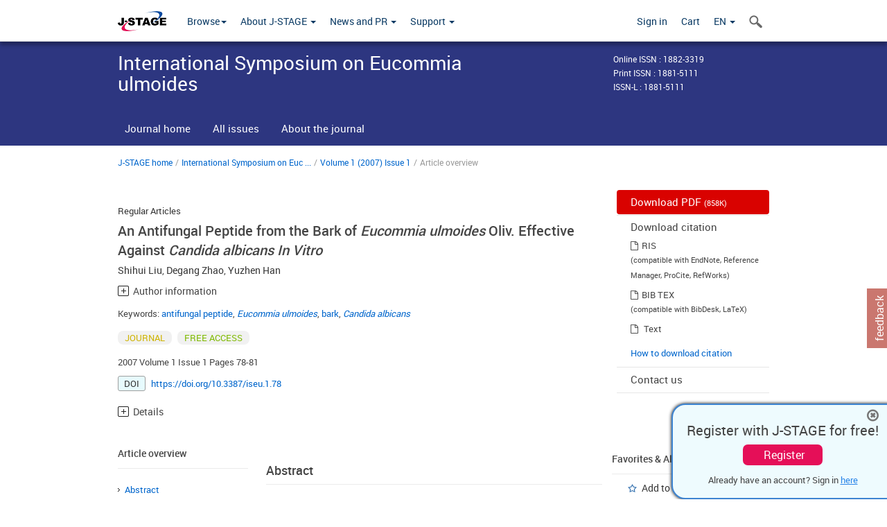

--- FILE ---
content_type: text/html;charset=utf-8
request_url: https://www.jstage.jst.go.jp/article/iseu/1/1/1_1_78/_article/-char/en
body_size: 75573
content:
<!DOCTYPE html>
<html lang="en" xmlns:mml="http://www.w3.org/1998/Math/MathML">
<head>



<!-- 2.3.8 -->
<meta charset="utf-8">
<meta http-equiv="X-UA-Compatible" content="IE=edge">
<meta name="format-detection" content="telephone=no">
<meta name="viewport" content="width=device-width, initial-scale=1.0, maximum-scale=1.0, user-scalable=no">
<meta name="description" content="Access full-text academic articles: J-STAGE is an online platform for Japanese academic journals.">
<meta name="citation_journal_title" content="International Symposium on Eucommia ulmoides" />
<meta name="citation_journal_abbrev" content="International Symposium on Eucommia ulmoides" />
<meta name="citation_publisher" content="Japanese Society of Eucommia" />
<meta name="citation_author" content="Shihui Liu" />
<meta name="citation_author_institution" content="Guizhou Key Laboratory of Agricultural Bioengineering, College of Life Sciences, Guizhou University" />
<meta name="citation_author_institution" content="Key Laboratory of Green Pesticide and Agricultural Biological Engineering, Ministry of Education, Guizhou University" />
<meta name="citation_author" content="Degang Zhao" />
<meta name="citation_author_institution" content="Guizhou Key Laboratory of Agricultural Bioengineering, College of Life Sciences, Guizhou University" />
<meta name="citation_author_institution" content="Key Laboratory of Green Pesticide and Agricultural Biological Engineering, Ministry of Education, Guizhou University" />
<meta name="citation_author" content="Yuzhen Han" />
<meta name="citation_author_institution" content="College of Biological Sciences, China Agricultural University" />
<meta name="citation_title" content="An Antifungal Peptide from the Bark of Eucommia ulmoides Oliv. Effective Against Candida albicans In Vitro" />
<meta name="citation_publication_date" content="2007/07/01" />
<meta name="citation_online_date" content="2007/11/09" />
<meta name="citation_volume" content="1" />
<meta name="citation_issue" content="1" />
<meta name="citation_firstpage" content="78" />
<meta name="citation_lastpage" content="81" />
<meta name="citation_doi" content="10.3387/iseu.1.78" />
<meta name="citation_fulltext_world_readable" content="" />
<meta name="citation_pdf_url" content="https://www.jstage.jst.go.jp/article/iseu/1/1/1_1_78/_pdf" />
<meta name="citation_issn" content="1881-5111" />
<meta name="citation_issn" content="1882-3319" />
<meta name="citation_language" content="en" />
<meta name="citation_keywords" content="antifungal peptide" />
<meta name="citation_keywords" content="Eucommia ulmoides" />
<meta name="citation_keywords" content="bark" />
<meta name="citation_keywords" content="Candida albicans" />
<meta name="citation_reference" content="1) Balls, A. K., Hale, W. S., Harris, T. H. (1942) A crystalline protein obtained from a lipoprotein of wheat flour. Cereal Chem., 19, 279-288." />
<meta name="citation_reference" content="2) Zhang, Y., Lewis, K. (1997) Fabatins: new antimicrobial plant peptides. FEMS. Microbiol. Lett., 149, 59-64." />
<meta name="citation_reference" content="3) Zasloff, M. (2002) Antimicrobial peptides of multicellular organisms. Nature, 415, 389-395." />
<meta name="citation_reference" content="4) Cowan, M. M. (1999) Plant products as antimicrobial agents. Clin. Microbiol. Rev., 12, 564-582." />
<meta name="citation_reference" content="5) Deyama, T., Nishibe, S., Nakazawa, Y. (2001) Constituents and pharmacological effects of Eucommia and Siberian ginseng. Acta Pharmacol. Sin., 22, 1057-1070." />
<meta name="citation_reference" content="6) Liu, X. Z., Hu, Z., Li, Y., Yang, J. B., Li, B. J. (1994) Isolation and characterization of an antifungal protein from the bark of Eucommia ulmoides. Acta Botanica Yunnanica, 16, 385-391." />
<meta name="citation_reference" content="7) Bradford, M. M. (1976) A rapid and sensitive method for the quantitation of microgram quantities of protein utilizing the principle of protein-dye binding. Anal. Biochem., 72, 248-254." />
<meta name="citation_reference" content="8) Laemmli, U. K., Favre, M. (1973) Gel electrophoresis of proteins. J. Mol. Biol., 80, 575-599." />
<meta name="citation_reference" content="9) Ona, M., Dalia, P. (2004) Fungicidal properties of Pinus sylvestris L. for improvement of air quality. Medicina (Kaunas), 40, 787-794." />
<meta name="citation_reference" content="10) Huang, R. H., Xiang, Y., Liu, X. Z., Zhuang, Y., Hu, Z., Wang, D. C. (2002) Two novel antifungal peptides distinct with a five-disulfide motif from the bark of Eucommia ulmoides Oliv. FEBS Letters, 521, 87-90." />
<meta name="citation_reference" content="11) Huang, R. H., Zhang, Y., Wang, D. C. (2003) Primary structural determination of N-terminally blocked peptides from the bark of Eucommia ulmoides Oliv by mass spectrometric analysis. Rapid Commun. Mass Spectrom., 17, 903-908." />
<meta name="citation_reference" content="12) Huang, R. H., Xiang, Y., Tu, G. Z., Zhang, Y., Wang, D. C. (2004) Solution structure of Eucommia antifungal peptide: a novel structural model distinct with a five-disulfide motif. Biochemistry, 43, 6005-6012." />
<meta name="citation_reference" content="13) Kim, D. H., Lee, D. G., Kim, K. L., Lee, Y. H. (2001) Internalization of tenecin 3 by a fungal cellular process is essential for its fungicidal effect on Candida albicans. J. Biochem., 268, 4449-4458." />
<meta name="citation_reference" content="14) Wilkinson, J. M., Cavanagh, H. M. (2005) Antibacterial activity of essential oils from Australian native plants. Phytother. Res., 19, 643-646." />
<meta name="citation_reference" content="15) Bergsson, G., Arnfinnsson, J., Steingr&iacute;msson, &Oacute;., Thormar, H. (2001) In vitro killing of Candida albicans by fatty acids and monoglycerides. Antimicrob. Agents Chemother., 45, 3209-3212." />
<meta name="citation_reference" content="16) Grieco, P., Rossi, C., Gatti, S., Colombo, G., Carlin, A., Novellino, E., Lama, T., Lipton, J. M., Catania, A. (2005) Design and synthesis of melanocortin peptides with candidacidal and anti-TNF-&alpha; properties. J. Med. Chem., 48, 1384-1388." />
<meta name="citation_reference" content="17) Raikhel, N. V., Lee, H. I. (1993) Structure and function of chitin-binding proteins. Plant Mol. Biol., 44, 591-615." />
<meta name="citation_reference" content="18) Broekaert, W. F., Parijs, J. V., Leyns, F., Joos, H., Peumans, W. J. (1989) A chitin-binding lectin from stinging nettle rhizomes with antifungal properties. Science, 245, 1100-1102." />
<meta name="dc.identifier" content="10.3387/iseu.1.78" />
<meta name="journal_code" content="iseu" />
<meta name="journal_title" content="International Symposium on Eucommia ulmoides" />
<meta name="journal_abbrev" content="International Symposium on Eucommia ulmoides" />
<meta name="publisher" content="Japanese Society of Eucommia" />
<meta name="authors" content="Shihui Liu" />
<meta name="authors_institutions" content="Guizhou Key Laboratory of Agricultural Bioengineering, College of Life Sciences, Guizhou University" />
<meta name="authors_institutions" content="Key Laboratory of Green Pesticide and Agricultural Biological Engineering, Ministry of Education, Guizhou University" />
<meta name="authors" content="Degang Zhao" />
<meta name="authors_institutions" content="Guizhou Key Laboratory of Agricultural Bioengineering, College of Life Sciences, Guizhou University" />
<meta name="authors_institutions" content="Key Laboratory of Green Pesticide and Agricultural Biological Engineering, Ministry of Education, Guizhou University" />
<meta name="authors" content="Yuzhen Han" />
<meta name="authors_institutions" content="College of Biological Sciences, China Agricultural University" />
<meta name="title" content="An Antifungal Peptide from the Bark of Eucommia ulmoides Oliv. Effective Against Candida albicans In Vitro" />
<meta name="publication_date" content="2007/07/01" />
<meta name="online_date" content="2007/11/09" />
<meta name="volume" content="1" />
<meta name="issue" content="1" />
<meta name="firstpage" content="78" />
<meta name="lastpage" content="81" />
<meta name="doi" content="10.3387/iseu.1.78" />
<meta name="fulltext_world_readable" content="" />
<meta name="pdf_url" content="https://www.jstage.jst.go.jp/article/iseu/1/1/1_1_78/_pdf" />
<meta name="print_issn" content="1881-5111" />
<meta name="online_issn" content="1882-3319" />
<meta name="issn_l" content="1881-5111" />
<meta name="language" content="en" />
<meta name="keywords" content="antifungal peptide" />
<meta name="keywords" content="Eucommia ulmoides" />
<meta name="keywords" content="bark" />
<meta name="keywords" content="Candida albicans" />
<meta name="abstract" content="Antimicrobial peptides can inhibit the growth of bacteria, fungi, plant pathogens, and even viruses. They have potent pharmaceutical effects. Plant antimicrobial peptides may be the new source of antibiotics. The bark of Eucommia ulmoides Oliv. is used in traditional Chinese medicine. The Eucommia antifungal peptide, termed EAFP, was isolated using a procedure involving 0.5 M NaCl extraction and gel filtration chromatography on a Sephadex G-50 column. SDS-PAGE revealed that the molecular weight of the EAFP was 4.2 kDa, and its partial amino acid sequence is PCNAGLCCSIYGYCGSGNAYCGAGNCR; this was determined by high performance liquid chromatography coupled with mass spectrometry (LC/MS). The EAFP exerted an inhibitory effect against Candida albicans in vitro, and its minimal inhibitory concentration (MIC) was 156 &mu;g/ml. The research results suggest that the EAFP may be used as a novel antibiotic drug of plant origin for the prevention of candidiasis." />
<meta name="references" content="1) Balls, A. K., Hale, W. S., Harris, T. H. (1942) A crystalline protein obtained from a lipoprotein of wheat flour. Cereal Chem., 19, 279-288." />
<meta name="references" content="2) Zhang, Y., Lewis, K. (1997) Fabatins: new antimicrobial plant peptides. FEMS. Microbiol. Lett., 149, 59-64." />
<meta name="references" content="3) Zasloff, M. (2002) Antimicrobial peptides of multicellular organisms. Nature, 415, 389-395." />
<meta name="references" content="4) Cowan, M. M. (1999) Plant products as antimicrobial agents. Clin. Microbiol. Rev., 12, 564-582." />
<meta name="references" content="5) Deyama, T., Nishibe, S., Nakazawa, Y. (2001) Constituents and pharmacological effects of Eucommia and Siberian ginseng. Acta Pharmacol. Sin., 22, 1057-1070." />
<meta name="references" content="6) Liu, X. Z., Hu, Z., Li, Y., Yang, J. B., Li, B. J. (1994) Isolation and characterization of an antifungal protein from the bark of Eucommia ulmoides. Acta Botanica Yunnanica, 16, 385-391." />
<meta name="references" content="7) Bradford, M. M. (1976) A rapid and sensitive method for the quantitation of microgram quantities of protein utilizing the principle of protein-dye binding. Anal. Biochem., 72, 248-254." />
<meta name="references" content="8) Laemmli, U. K., Favre, M. (1973) Gel electrophoresis of proteins. J. Mol. Biol., 80, 575-599." />
<meta name="references" content="9) Ona, M., Dalia, P. (2004) Fungicidal properties of Pinus sylvestris L. for improvement of air quality. Medicina (Kaunas), 40, 787-794." />
<meta name="references" content="10) Huang, R. H., Xiang, Y., Liu, X. Z., Zhuang, Y., Hu, Z., Wang, D. C. (2002) Two novel antifungal peptides distinct with a five-disulfide motif from the bark of Eucommia ulmoides Oliv. FEBS Letters, 521, 87-90." />
<meta name="references" content="11) Huang, R. H., Zhang, Y., Wang, D. C. (2003) Primary structural determination of N-terminally blocked peptides from the bark of Eucommia ulmoides Oliv by mass spectrometric analysis. Rapid Commun. Mass Spectrom., 17, 903-908." />
<meta name="references" content="12) Huang, R. H., Xiang, Y., Tu, G. Z., Zhang, Y., Wang, D. C. (2004) Solution structure of Eucommia antifungal peptide: a novel structural model distinct with a five-disulfide motif. Biochemistry, 43, 6005-6012." />
<meta name="references" content="13) Kim, D. H., Lee, D. G., Kim, K. L., Lee, Y. H. (2001) Internalization of tenecin 3 by a fungal cellular process is essential for its fungicidal effect on Candida albicans. J. Biochem., 268, 4449-4458." />
<meta name="references" content="14) Wilkinson, J. M., Cavanagh, H. M. (2005) Antibacterial activity of essential oils from Australian native plants. Phytother. Res., 19, 643-646." />
<meta name="references" content="15) Bergsson, G., Arnfinnsson, J., Steingr&iacute;msson, &Oacute;., Thormar, H. (2001) In vitro killing of Candida albicans by fatty acids and monoglycerides. Antimicrob. Agents Chemother., 45, 3209-3212." />
<meta name="references" content="16) Grieco, P., Rossi, C., Gatti, S., Colombo, G., Carlin, A., Novellino, E., Lama, T., Lipton, J. M., Catania, A. (2005) Design and synthesis of melanocortin peptides with candidacidal and anti-TNF-&alpha; properties. J. Med. Chem., 48, 1384-1388." />
<meta name="references" content="17) Raikhel, N. V., Lee, H. I. (1993) Structure and function of chitin-binding proteins. Plant Mol. Biol., 44, 591-615." />
<meta name="references" content="18) Broekaert, W. F., Parijs, J. V., Leyns, F., Joos, H., Peumans, W. J. (1989) A chitin-binding lectin from stinging nettle rhizomes with antifungal properties. Science, 245, 1100-1102." />
<meta name="access_control" content="FREE ACCESS" />
<meta name="copyright" content="2007 Japanese Society of Eucommia" />
<meta name="twitter:card" content="summary" />
<meta name="twitter:site" content="@jstage_ej" />
<meta name="og:url" content="https://www.jstage.jst.go.jp/article/iseu/1/1/1_1_78/_article/-char/en" />
<meta name="og:title" content="An Antifungal Peptide from the Bark of Eucommia ulmoides Oliv. Effective Against Candida albicans In Vitro" />
<meta name="og:description" content="Antimicrobial peptides can inhibit the growth of bacteria, fungi, plant pathogens, and even viruses. They have potent pharmaceutical effects. Plant an &hellip;" />
<meta name="og:site_name" content="J-STAGE" />
<meta name="og:image" content="https://www.jstage.jst.go.jp/html/images/common/SNS/J-STAGE_logo_sns.png" />

<link rel="icon" href="/favicon.ico" type="image/x-icon" />
<title>An Antifungal Peptide from the Bark of <i>Eucommia ulmoides</i> Oliv. Effective Against <i>Candida albicans In Vitro</i></title>
<link rel="stylesheet" href="/web/css/bootstrap3-wysiwyg5-color.css" />
<link rel="stylesheet" href="/web/css/bootstrap3-wysiwyg5.css" />
<link rel="stylesheet" href="/web/css/ranking.css?rn=2.3.8" />

<link rel="stylesheet" href="/web/css/bootstrap.min.css" />

<link rel="stylesheet" href="/web/css/style.css?rn=2.3.8"/>
<link rel="stylesheet" href="/web/css/common-elements-style.css?rn=2.3.8" />
<link rel="stylesheet" href="/web/css/jquery.treefilter.css" />
<link rel="stylesheet" href="/web/css/jplayer.blue.monday.css" />
<link rel="stylesheet" href="/web/css/main.css?rn=2.3.8" />

<link rel="stylesheet" media="print" href="/web/css/print.css" />

<!--[if lt IE 9]>

<script src="/web/js/html5shiv.min.js"></script>
<script src="/web/js/respond.min.js"></script>
<![endif]-->
<style type="text/css">
<!--
b {
	font-weight: bold;
}
i {
	font-style: italic;
}
// -->
</style>
</head>
	<body class="body-offcanvas addition-pages">

	


<!-- HEADER :: START -->
<span class="noprint">
<header class="clearfix">
	<!-- NAVIGATION :: START -->
	<nav class="navbar navbar-default navbar-fixed-top ep-nav-shadow " >

						
		<div class="container">
			<button type="button" class="navbar-toggle offcanvas-toggle" data-toggle="offcanvas" data-target="#js-bootstrap-offcanvas" style="float:left;"> <span class="sr-only">Toggle navigation</span> <span class="icon-bar">&nbsp;</span> <span class="icon-bar">&nbsp;</span> <span class="icon-bar">&nbsp;</span> </button>
			<!-- RIGHT NAV SEARCH :: BEGIN -->
			<div class="search-nav-block dropdown">
				<a href="javascript:;" class=""  data-toggle="collapse" data-target="#Search_nav"><i class="search-nav-icon"></i></a>
			</div>
			<!-- RIGHT NAV SEARCH :: END -->
			<!-- LOGO :: START -->
			<a class="navbar-brand ms-logowrap hm-logo-padding" href="https://www.jstage.jst.go.jp/browse/-char/en">
				<img src="/web/images/J-STAGE_logo_A3.png" alt=""  style="margin-top:6px;" />
			</a>
			<!-- LOGO :: END -->
			<!-- HAMBURGER LEFT TO RIGHT SLIDE :: START -->
			<div class="offcanvas-left-wrap register-offcanvas-left-wrap">
								<div class="navbar-offcanvas navbar-offcanvas-touch navbar-offcanvas-fade" role="navigation" id="js-bootstrap-offcanvas">
					<div class="offcanvas-left-wrap">
						<div class="navbar-header">
							<a class="navbar-brand jst-homelink" href="https://www.jstage.jst.go.jp/browse/-char/en">J-STAGE home</a>
							<button type="button" class="navbar-toggle offcanvas-toggle pull-right" data-toggle="offcanvas" data-target="#js-bootstrap-offcanvas" style="float:left;"> <img src="/web/images/edit-profile/icon-close-menu.png" alt=""></button>
						</div>
						<div class="offcanvas-nav-wrap">
							<ul class="nav navbar-nav">
																<li class="dropdown reponsive-menu"> <a href="#" class="dropdown-toggle" data-toggle="dropdown">Browse<b class="caret"></b></a>
									<ul class="dropdown-menu ep-dropdown-menu">
										<li style="background:none !important;"><span class="topnav-dropdown-icon"><img src="/web/images/top-nav-dropdown-arrow.png" width="18" height="10" alt=""/></span></li>
										<li><a href="/journal/list/-char/en">All titles</a></li>
										<li><a href="/journal/fields/-char/en">All subject areas</a></li>
										<li><a href="/journal/publisher/-char/en">All publishers</a></li>
										<li><a href="/search/global/_search/-char/en">Search articles</a></li>
										<li><a href="https://jstagedata.jst.go.jp/" target="_blank" rel="noopener noreferrer">Search J-STAGE Data <img src="/web/images/information-tab2/bg-arrow-white.png" width="13" height="10" alt=""></a></li>
									</ul>
								</li>
																<li class="dropdown reponsive-menu"><a href="#" class="dropdown-toggle" data-toggle="dropdown">About J-STAGE <b class="caret"></b></a>
									<ul class="dropdown-menu ep-dropdown-menu">
										<li style="background:none !important;"><span class="topnav-dropdown-icon"><img src="/web/images/top-nav-dropdown-arrow.png" width="18" height="10" alt=""/></span></li>
										<li><a href="https://www.jstage.jst.go.jp/static/pages/JstageOverview/-char/en">Overview</a></li>
										<li><a href="https://www.jstage.jst.go.jp/static/pages/JstageServices/TAB1/-char/en">Services and features</a></li>
										<li><a href="https://www.jstage.jst.go.jp/static/pages/PublicDataAboutJstage/-char/en">Public data</a></li>
										<li><a href="https://www.jstage.jst.go.jp/static/pages/TermsAndPolicies/ForIndividuals/-char/en">Terms and Policy</a></li>
									</ul>
								</li>

																<li class="dropdown reponsive-menu"><a href="#" class="dropdown-toggle" data-toggle="dropdown">News and PR  <b class="caret"></b></a>
									<ul class="dropdown-menu ep-dropdown-menu">
										<li style="background:none !important;"><span class="topnav-dropdown-icon"><img src="/web/images/top-nav-dropdown-arrow.png" width="18" height="10" alt=""/></span></li>
										<li><a href="https://www.jstage.jst.go.jp/static/pages/News/TAB1/Current/Page1/-char/en">News</a></li>
										<li><a href="https://www.jstage.jst.go.jp/static/pages/News/TAB2/Page1/-char/en">Maintenance information</a></li>
										<li><a href="https://www.jstage.jst.go.jp/static/pages/News/TAB6/Page1/-char/en">Special contents </a></li>
										<li><a href="https://www.jstage.jst.go.jp/static/pages/News/TAB7/Page1/-char/en">Media resources </a></li>
									</ul>
								</li>
																<li class="dropdown reponsive-menu"><a href="#" class="dropdown-toggle" data-toggle="dropdown">Support  <b class="caret"></b></a>
									<ul class="dropdown-menu ep-dropdown-menu">
										<li style="background:none !important;"><span class="topnav-dropdown-icon"><img src="/web/images/top-nav-dropdown-arrow.png" width="18" height="10" alt=""/></span></li>
										<li><a href="https://www.jstage.jst.go.jp/static/pages/ForReaders/-char/en">User manuals</a></li>
										<li><a href="https://www.jstage.jst.go.jp/static/pages/RecommendedEnvironment/-char/en">Browser compatibility</a></li>
 <li><a href="https://www.jstage.jst.go.jp/static/pages/FAQs/TAB3/-char/en">FAQ</a></li> 										<li><a href="https://www.jstage.jst.go.jp/static/pages/Contact/-char/en">Contact </a></li>
										<li><a href="https://www.jstage.jst.go.jp/static/pages/Sitemap/-char/en">Sitemap </a></li>
									</ul>
								</li>
																													<li class="reponsive-menu">
												<a href="/mylogin/-char/en?sourceurl=https%3A%2F%2Fwww.jstage.jst.go.jp%2Farticle%2Fiseu%2F1%2F1%2F1_1_78%2F_article%2F-char%2Fen">Sign in</a>
										</li>
																		<li class="reponsive-menu">
											<li class="reponsive-menu"><a href="/cart/list/-char/en?backurl=https%3A%2F%2Fwww.jstage.jst.go.jp%2Farticle%2Fiseu%2F1%2F1%2F1_1_78%2F_article%2F-char%2Fen" class="" >Cart <img src="/web/images/edit-profile/icon-cart.png" alt=""></a>
									</li>
								<li class="dropdown reponsive-menu">
																		<a href="#" class="dropdown-toggle" data-toggle="dropdown"> EN  <img src="/web/images/edit-profile/icon-lang.png" alt=""> <b class="caret"></b></a>
									<ul class="dropdown-menu ep-dropdown-menu">
									<li style="background:none !important;"><span class="topnav-dropdown-icon"><img src="/web/images/top-nav-dropdown-arrow.png" width="18" height="10" alt=""/></span></li>
										<li><a href="javascript:;" onclick="doChangeLang('en')">English</a></li>
										<li><a href="javascript:;" onclick="doChangeLang('ja')">日本語</a></li>
									</ul>
								</li>
							</ul>
						</div>
						<div class="clearfix"></div>
					</div>
				</div>
								<ul class="nav navbar-nav offcanvas-left-display-none">
										<li class="dropdown"> <a href="#" class="dropdown-toggle" data-toggle="dropdown">Browse<b class="caret"></b></a>
						<ul class="dropdown-menu ep-dropdown-menu">
							<li style="background:none !important;"><span class="topnav-dropdown-icon"><img src="/web/images/top-nav-dropdown-arrow.png" width="18" height="10" alt=""/></span></li>
							<li><a href="/journal/list/-char/en">All titles</a></li>
							<li><a href="/journal/fields/-char/en">All subject areas</a></li>
							<li><a href="/journal/publisher/-char/en">All publishers</a></li>
							<li><a href="/search/global/_search/-char/en">Search articles</a></li>
							<li><a href="https://jstagedata.jst.go.jp/" target="_blank" rel="noopener noreferrer">Search J-STAGE Data <img src="/web/images/information-tab2/bg-arrow.png" width="13" height="10" alt=""></a></li>
						</ul>
					</li>
										<li class="dropdown"><a href="#" class="dropdown-toggle" data-toggle="dropdown">About J-STAGE <b class="caret"></b></a>
						<ul class="dropdown-menu ep-dropdown-menu">
							<li style="background:none !important;"><span class="topnav-dropdown-icon"><img src="/web/images/top-nav-dropdown-arrow.png" width="18" height="10" alt=""/></span></li>
							<li><a href="https://www.jstage.jst.go.jp/static/pages/JstageOverview/-char/en">Overview</a></li>
							<li><a href="https://www.jstage.jst.go.jp/static/pages/JstageServices/TAB1/-char/en">Services and features</a></li>
							<li><a href="https://www.jstage.jst.go.jp/static/pages/PublicDataAboutJstage/-char/en">Public data</a></li>
							<li><a href="https://www.jstage.jst.go.jp/static/pages/TermsAndPolicies/ForIndividuals/-char/en">Terms and Policy</a></li>
						</ul>
					</li>
										<li class="dropdown"><a href="#" class="dropdown-toggle" data-toggle="dropdown">News and PR  <b class="caret"></b></a>
						<ul class="dropdown-menu ep-dropdown-menu">
							<li style="background:none !important;"><span class="topnav-dropdown-icon"><img src="/web/images/top-nav-dropdown-arrow.png" width="18" height="10" alt=""/></span></li>
							<li><a href="https://www.jstage.jst.go.jp/static/pages/News/TAB1/Current/Page1/-char/en">News</a></li>
							<li><a href="https://www.jstage.jst.go.jp/static/pages/News/TAB2/Page1/-char/en">Maintenance information</a></li>
							<li><a href="https://www.jstage.jst.go.jp/static/pages/News/TAB6/Page1/-char/en">Special contents </a></li>
							<li><a href="https://www.jstage.jst.go.jp/static/pages/News/TAB7/Page1/-char/en">Media resources </a></li>
						</ul>
					</li>
										<li class="dropdown"><a href="#" class="dropdown-toggle" data-toggle="dropdown">Support  <b class="caret"></b></a>
						<ul class="dropdown-menu ep-dropdown-menu">
							<li style="background:none !important;"><span class="topnav-dropdown-icon"><img src="/web/images/top-nav-dropdown-arrow.png" width="18" height="10" alt=""/></span></li>
							<li><a href="https://www.jstage.jst.go.jp/static/pages/ForReaders/-char/en">User manuals</a></li>
							<li><a href="https://www.jstage.jst.go.jp/static/pages/RecommendedEnvironment/-char/en">Browser compatibility</a></li>
 <li><a href="https://www.jstage.jst.go.jp/static/pages/FAQs/TAB3/-char/en">FAQ</a></li> 							<li><a href="https://www.jstage.jst.go.jp/static/pages/Contact/-char/en">Contact </a></li>
							<li><a href="https://www.jstage.jst.go.jp/static/pages/Sitemap/-char/en">Sitemap </a></li>
						</ul>
					</li>
				</ul>
			</div>
			<!-- HAMBURGER LEFT TO RIGHT SLIDE :: END -->
			<div class="offcanvas-right-wrap register-offcanvas-right-wrap">
				<ul class="nav navbar-nav">
												<li class="">
								<a href="/mylogin/-char/en?sourceurl=https%3A%2F%2Fwww.jstage.jst.go.jp%2Farticle%2Fiseu%2F1%2F1%2F1_1_78%2F_article%2F-char%2Fen" class="" >Sign in  </a>
						</li>
										<li class="">
							<li class=""><a href="/cart/list/-char/en?backurl=https%3A%2F%2Fwww.jstage.jst.go.jp%2Farticle%2Fiseu%2F1%2F1%2F1_1_78%2F_article%2F-char%2Fen" class="" >Cart </a>
					</li>
				<li class="dropdown">
					<a href="#" class="dropdown-toggle" data-toggle="dropdown">
 EN 					<b class="caret"></b>
					</a>
					<ul class="dropdown-menu ep-dropdown-menu" style="min-width: 80px;">
						<li style="background:none !important;"><span class="topnav-dropdown-icon"><img src="/web/images/top-nav-dropdown-arrow.png" width="18" height="10" alt=""></span></li>
						<li><a href="javascript:;" onclick="doChangeLang('en')">English</a></li>
						<li><a href="javascript:;" onclick="doChangeLang('ja')">日本語</a></li>
					</ul>
				</li>
				</ul>
			</div>
			<!-- RIGHT NAV SEARCH DROPDOWN :: BEGIN -->
			<ul class="dropdown-menu collapse ep-dropdown-menu search-dropdown-menu" id="Search_nav" style="max-width: 300px;">
				<li style="background:none !important;"><span class="topnav-dropdown-icon"></span></li>
				<li>
					<div class="col-md-24 edit-profile-form-control">
						<form action="/result/journal/-char/en" method="get">
						<div class="input-group">
							<input name="globalSearchKey" type="text" class="form-control search-nav-input" placeholder="Search within all titles on J-STAGE">
							<span class="input-group-btn search-btn">
							<button class="btn btn-default" type="submit"><i class="search-nav-icon"></i></button>
							</span>
						</div><!-- /input-group -->
						<a href="https://www.jstage.jst.go.jp/search/global/_search/-char/en" class="advanced-search-link">Advanced search </a>
						</form>
					</div>
				</li>
			</ul>
			<!-- RIGHT NAV SEARCH DROPDOWN :: END -->

			<div class="clearfix"></div>
		</div>
	</nav>
	<!-- NAVIGATION :: END -->
</header>
</span>
<!-- HEADER :: END -->






<!-- JOURNAL INTRODUCTION :: START -->
<div id="page-content">
	<div id="journal-header-compact" class="secondlevel-tabnavigation-detail colorscheme09-normal">
		<div class="container">
			<div class="flt-left" style="width:100%; position:relative;">
				<div class="journal-name">International Symposium on Eucommia ulmoides</div>

										<div id="journal-right-infosection" class="col-sm-6" style="padding-top:15px;">
						<div class="fs-12">
								Online ISSN : 1882-3319<br>
								Print ISSN : 1881-5111<br>
								ISSN-L : 1881-5111
						</div>
					</div>
				<div class="journal-tags-clearfix"></div>
			</div>
			<div class="clearfix"></div>
		</div>
	</div>
</div>
<!-- JOURNAL INTRODUCTION :: END -->

<!-- SECOND LEVEL TAB NAVIGATION :: START -->
<div class="colorscheme09-normal">
	<div class="container">
		<div id="second-level-nav-tabs">
			<ul class="nav nav-tabs">
				<li ><a href="https://www.jstage.jst.go.jp/browse/iseu/-char/en">Journal home</a></li>
				<li ><a href="https://www.jstage.jst.go.jp/browse/iseu/list/-char/en">All issues</a></li>
				<li ><a href="https://www.jstage.jst.go.jp/browse/iseu/_pubinfo/-char/en">About the journal</a></li>
			</ul>
		</div>
	</div>
</div>
<!-- SECOND LEVEL TAB NAVIGATION :: END --><div class="container">
	<div class="row">
		<div class="col-md-24">
					
	<!-- BREDCRUMBS :: START -->
		<ul class="global-breadcrumbs">
			<li><a href="https://www.jstage.jst.go.jp/browse/-char/en">J-STAGE home</a></li>
			<li>/</li>
			<li><a href="https://www.jstage.jst.go.jp/browse/iseu/-char/en" class="customTooltip" title="International Symposium on Eucommia ulmoides">International Symposium on Euc ...</a></li>
			<li> / </li>
			<li><a href='https://www.jstage.jst.go.jp/browse/iseu/1/1/_contents/-char/en'>Volume 1 (2007) Issue 1</a></li><li> / </li><li>Article overview</li>
		</ul>
<div class="clearfix"></div>	<!-- BREDCRUMBS :: END -->		</div>
	</div>
	<div class="row">
		<!-- LEFT SECTION :: START -->
		<div class="col-md-18">
			<!-- #163を追加-->
			<div class="top-margin-2x bottom-margin-2x"></div>
			<div class="global-article-subtitle">Regular Articles</div>
			<div class="global-article-title">An Antifungal Peptide from the Bark of <i>Eucommia ulmoides</i> Oliv. Effective Against <i>Candida albicans In Vitro</i></div>
			<div class="global-article-inner-title"></div>
			<div class="global-authors-name-tags">         	<!--
				
						
						
					--><a name = "authorNmlist" id="authorNmList"></a><!--



									--><a href="https://www.jstage.jst.go.jp/search/global/_search/-char/en?item=8&word=Shihui+Liu" class="customTooltip" title="Shihui Liu, Guizhou Key Laboratory of Agricultural Bioengineering, College of Life Sciences, Guizhou University</br> Key Laboratory of Green Pesticide and Agricultural Biological Engineering, Ministry of Education, Guizhou University"><span>Shihui Liu</span></a><!--


		-->,&nbsp;<!--
									--><a href="https://www.jstage.jst.go.jp/search/global/_search/-char/en?item=8&word=Degang+Zhao" class="customTooltip" title="Degang Zhao, Guizhou Key Laboratory of Agricultural Bioengineering, College of Life Sciences, Guizhou University</br> Key Laboratory of Green Pesticide and Agricultural Biological Engineering, Ministry of Education, Guizhou University"><span>Degang Zhao</span></a><!--


		-->,&nbsp;<!--
									--><a href="https://www.jstage.jst.go.jp/search/global/_search/-char/en?item=8&word=Yuzhen+Han" class="customTooltip" title="Yuzhen Han, College of Biological Sciences, China Agricultural University"><span>Yuzhen Han</span></a><!--
	-->



			<div class="accordion_container">
				<div class="accordion_head plus-icn"name="authInfo" id="authInfo">Author information</div>
				<div class="accordion_body new_accordion_body_style" style="display: none;">
					<ul class="accodion_body_ul">
						<li>
							<span style="font-size:1.1em">Shihui Liu</span>
														<p class="accordion_affilinfo">
									Guizhou Key Laboratory of Agricultural Bioengineering, College of Life Sciences, Guizhou University</br> Key Laboratory of Green Pesticide and Agricultural Biological Engineering, Ministry of Education, Guizhou University
							</p>
						</li>


						<li>
							<span style="font-size:1.1em">Degang Zhao</span>
														<p class="accordion_affilinfo">
									Guizhou Key Laboratory of Agricultural Bioengineering, College of Life Sciences, Guizhou University</br> Key Laboratory of Green Pesticide and Agricultural Biological Engineering, Ministry of Education, Guizhou University
							</p>
						</li>


						<li>
							<span style="font-size:1.1em">Yuzhen Han</span>
														<p class="accordion_affilinfo">
									College of Biological Sciences, China Agricultural University
							</p>
						</li>
											</ul>
				</div>
			</div>
			<div class="corr-auth-sapopup-wrap" id="saPopup" style="display:none">
				<div class="corr-auth-sapopup-overlay" id="saWindow"></div>
				<div class="corr-auth-sapopup-inner">
					<div class="corr-auth-sapopup-cont">
						<div class="sapopup-title"><h4>Corresponding author</h4></div>

							<div class="subject-list subject-sapopup-list" >
								<div class="corr-auth-subject-li">
									<div class="corr-auth-subject-item" id="corrAuthMailContainer" style="display:none">
										<span class="fa fa-envelope outlook-share-icn"></span>
										<a id="corrAuthMail" class="bluelink-style"></a>
									</div>
								</div>
							</div>

							<div class="subject-list subject-sapopup-list" >
								<div class="corr-auth-subject-li">
									<div class="corr-auth-subject-item" id="corrAuthOrcidContainer" style="display:none">
										<img src="/web/images/id-logo.jpg" class="id-logo" alt="ORCID" />
										<a target="_blank" rel="noopener noreferrer" id="corrAuthOrcid" class="bluelink-style"></a>
									</div>
								</div>
							</div>
						</div>
					</div>
				</div>
</div>
			<div class="global-para">	Keywords:

		<a href="/search/global/_search/-char/en?item=5&word=antifungal+peptide" class="bluelink-style">antifungal peptide</a>,

		<a href="/search/global/_search/-char/en?item=5&word=Eucommia+ulmoides" class="bluelink-style"><i>Eucommia ulmoides</i></a>,

		<a href="/search/global/_search/-char/en?item=5&word=bark" class="bluelink-style">bark</a>,

		<a href="/search/global/_search/-char/en?item=5&word=Candida+albicans" class="bluelink-style"><i>Candida albicans</i></a>
</div>
			<div class="global-tags"><span class="tags-wrap original-tag-style" title="JOURNAL">JOURNAL</span>
		<span class="tags-wrap freeaccess-tag-style" title="FREE ACCESS">FREE ACCESS</span>



</div>
			<p class="global-para">	2007
 Volume 1
		Issue 1
		Pages 78-81
</p>

				<div class="articleoverview-doi-wrap" id="fig-doi">	<span class="doi-icn">DOI</span>
	<a href="https://doi.org/10.3387/iseu.1.78" class="bluelink-style" style="word-break:break-all">https://doi.org/10.3387/iseu.1.78</a>
</div>
				<div class="articleoverview-doi-wrap"></div>
			<div class="top-margin-2x bottom-margin-2x"></div>
<div class="accordion_container">
	<div class="accordion_head plus-icn">Details</div>
	<div class="accordion_body new_accordion_body_style" style="display: none;">
		<ul class="accodion_body_ul accodion_detail">
			<li>
				<span class="accodion_lic">Published: July 01, 2007</span>
				<span class="accodion_lic">Received: December 31, 2005</span>
				<span class="accodion_lic">Available on J-STAGE: November 09, 2007</span>
				<span class="accodion_lic">Accepted: August 07, 2006</span>
				<span class="accodion_lic">
						Advance online publication: -
				</span>
				<span class="accodion_lic">Revised: -</span>
			</li>
		</ul>
	</div>
</div>
		</div>
		<!-- LEFT SECTION :: END -->
		<!-- RIGHT SECTION :: START -->
		<div class="col-md-6 print-non-disp">







<div id="third-level-navigation">
				<a href="https://www.jstage.jst.go.jp/article/iseu/1/1/1_1_78/_pdf/-char/en" class="thirdlevel-pdf-btn">
					Download PDF  <span class="download-file-size">(858K)</span>
				</a>
			<span class="third-level-nav-divider"></span>
	<div class="third-level-sublinks">
		<span class="heading">Download citation</span>
			<span class="fa fa-file-o"></span><a href="https://www.jstage.jst.go.jp/AF06S010ShoshJkuDld?sryCd=iseu&noVol=1&noIssue=1&kijiCd=1_1_78&kijiLangKrke=en&kijiToolIdHkwtsh=AT0072&request_locale=EN">RIS</a>
			<p class="notice_mess">(compatible with EndNote, Reference Manager, ProCite, RefWorks)</p>
			<div class="clearfix"> </div>
			<span class="fa fa-file-o"></span><a href="https://www.jstage.jst.go.jp/AF06S010ShoshJkuDld?sryCd=iseu&noVol=1&noIssue=1&kijiCd=1_1_78&kijiLangKrke=en&kijiToolIdHkwtsh=AT0073&request_locale=EN">BIB TEX</a>
			<p class="notice_mess">(compatible with BibDesk, LaTeX)</p>
			<div class="clearfix"> </div>
		<span class="fa fa-file-o"></span> <a href="javascript:void(0);" onclick="downloadText('https://www.jstage.jst.go.jp/article/iseu/1/1/1_1_78/_article/-char/en'.replace('&amp;amp;','&'))">Text</a>
	<div class="clearfix"> </div>

		<a href="https://www.jstage.jst.go.jp/static/pages/HowToDownload/-char/en" class="download-help-link bluelink-style">How to download citation</a>
	</div>

	<a href="https://www.jstage.jst.go.jp/browse/iseu/_pubinfo/-char/en#information" class="thirdlevel-links">Contact us</a>
	<span class="third-level-nav-divider"></span>
</div>
		</div>
		<!-- RIGHT SECTION :: END -->
		<div class="clearfix"></div>
	</div>
</div>
<!-- ARTICLE OVERVIEW  INTRODUCTION :: END -->

<!-- ARTICLE OVERVIEW :: START -->
<div class="clearfix container">
	<!-- LEFT STICKY SIDEBAR :: START -->
	<div id="sticky-sidebar" class="print-non-disp">
		<div class="section-title-14">Article overview</div>
		<!-- ARTICLE OVERVIEW LINKS :: START -->
		<nav id="article-overiew-section-links">
<nav id="article-overiew-section-links">
	<ul id="article-overiew-section-list">
			<li> <a href="#article-overiew-abstract-wrap" onClick="menueAnime('Abstract')" title="Abstract" class="customTooltip">Abstract</a></li>
			<li><a href="#article-overiew-references-wrap" onClick="menueAnime('References')" title="References" class="customTooltip">References (18)</a></li>
		<li id="author-info-navi"><a href="#author-information-wrap" onClick="menueAnime('information')" title="Content from these authors" class="customTooltip ">Content from these authors</a></li>
				<li><a href="#citedby-wrap" onClick="menueAnime('Cited')" title="Cited by" class="customTooltip ">Cited by (1)</a></li>
	</ul>
</nav>
		</nav>
		<!-- ARTICLE OVERVIEW LINKS :: END -->
		<!-- SHARING ICONS :: SMALL SET :: START -->
		<div id="sticky-sidebar-shareicons">
<div class="section-title-noborder-14">Share</div>
<ul class="global-share-x-icons-list">
<li><a href="https://www.facebook.com/sharer/sharer.php?u=https%3A%2F%2Fdoi.org%2F10.3387%2Fiseu.1.78" target="_blank" rel="noopener noreferrer"><span class="fa fa-facebook facebook-share-icn"></span></a></li>
<li><a href="http://twitter.com/share?url=https%3A%2F%2Fdoi.org%2F10.3387%2Fiseu.1.78&text=J-STAGE+Articles+-+An+Antifungal+Peptide+from+the+Bark+of+%3Ci%3EEucommia+ulmoides%3C%2Fi%3E+Oliv.+Effective+Against+%3Ci%3ECandida+albicans+In+Vitro%3C%2Fi%3E" target="_blank" rel="noopener noreferrer"><span class="twitter-share-icn" style="background:#000000;display:inline-block;font-size:20px;"><img src="/web/images/logo-white.png" width="16" height="16" alt="X"></img></span></a></li>
<li><a href="mailto:?body=International%20Symposium%20on%20Eucommia%20ulmoides%0A%0AAn%20Antifungal%20Peptide%20from%20the%20Bark%20of%20%3Ci%3EEucommia%20ulmoides%3C%2Fi%3E%20Oliv.%20Effective%20Against%20%3Ci%3ECandida%20albicans%20In%20Vitro%3C%2Fi%3E%0A%0Ahttps%3A%2F%2Fdoi.org%2F10.3387%2Fiseu.1.78%0A"> <span class="fa fa-envelope outlook-share-icn"></span></a></li>
<li><a href="http://www.mendeley.com/import/?doi=10.3387/iseu.1.78" target="_blank" rel="noopener noreferrer"><span class="mendeley-share-icn"><img src="/web/images/mendeley-share-icon.png" width="32" height="32" alt=""/>&nbsp;</span></a></li>
</ul>
		</div>
		<!-- SHARING ICONS :: SMALL SET :: END -->
	</div>
	<!-- LEFT STICKY SIDEBAR :: END -->

	<!-- RIGHT NON-STICKY SIDEBAR :: START -->
	<div class="non-sticky-content">
		<div id="non-sticky-content-leftsection">
			<div id="article-overiew-abstract-wrap">
			<!-- INNER SECTION :: START -->
<div class="section-title-18">Abstract</div>
<div class="global-para-14">
Antimicrobial peptides can inhibit the growth of bacteria, fungi, plant pathogens, and even viruses. They have potent pharmaceutical effects. Plant antimicrobial peptides may be the new source of antibiotics. The bark of <i>Eucommia ulmoides</i> Oliv. is used in traditional Chinese medicine. The <i>Eucommia</i> antifungal peptide, termed EAFP, was isolated using a procedure involving 0.5 M NaCl extraction and gel filtration chromatography on a Sephadex G-50 column. SDS-PAGE revealed that the molecular weight of the EAFP was 4.2 kDa, and its partial amino acid sequence is PCNAGLCCSIYGYCGSGNAYCGAGNCR; this was determined by high performance liquid chromatography coupled with mass spectrometry (LC/MS). The EAFP exerted an inhibitory effect against <i>Candida albicans in vitro</i>, and its minimal inhibitory concentration (MIC) was 156 &mu;g/ml. The research results suggest that the EAFP may be used as a novel antibiotic drug of plant origin for the prevention of candidiasis.
</div>
<div style="text-align:center;">
</div>
			</div>
			<!-- INNER SECTION :: END -->

			<!-- INNER SECTION :: START -->
			<div id="datarepo-wrap"></div>
			<input type="hidden" id="figshareArticleSearchUrl" value="https://api.figshare.com/v2/articles">
			<!-- INNER SECTION :: END -->

			<!-- INNER SECTION :: START -->
			<div id="article-overiew-references-wrap">
				<div class="section-title-18" style="display:none;">References (18)</div>
			</div>
			<!-- INNER SECTION :: END -->
			<!-- INNER SECTION :: START -->
			<div id="article-overiew-related-wrap">
				<div class="section-title-18" style="display:none;">Related articles (0)</div>
			</div>
			<!-- INNER SECTION :: END -->
			<!-- INNER SECTION :: START -->
			<div id="figures-tables-wrap">
				<div class="section-title-noborder-18" style="display:none;">Figures (0)</div>
			</div>
			<!-- INNER SECTION :: END -->
			<!-- INNER SECTION :: START -->
			<div id="author-information-wrap" style="">
				<div id="author_info_main">
					<div id="author_info_title" class="section-title-18" onClick="getAuthorList(this)">
					<img src="/web/images/data-services/J-GLOBAL.jpg" alt="" class="jglobal_img">
					<span id="author_info_label">Content from these authors</span></div>
					<div class="accordion_container">
						<div id="author_info_status"></div>
						<div id="author_info_contents"></div>
					</div>
				</div>
			</div>
			<!-- INNER SECTION :: END -->
			<!-- INNER SECTION :: START -->
			<div id="supplimentary-materials-wrap">
				<div class="section-title-18" style="display:none;">Supplementary material (0)</div>
			</div>
			<!-- INNER SECTION :: END -->
			<!-- INNER SECTION :: START -->
			<div id="resultsanddiscussion-wrap">
				<div class="section-title-18" style="display:none;">Result List ()</div>
			</div>
			<!-- INNER SECTION :: END -->
			<!-- INNER SECTION :: START -->
			<div id="citedby-wrap">
				<div class="section-title-18" style="display:none;">Cited by (1)</div>
			</div>
			<!-- INNER SECTION :: END -->
			<!-- INNER SECTION :: START -->
			<div id="jstage-external-links">
			</div>
			<!-- INNER SECTION :: END -->
			<!-- INNER SECTION :: START -->
			<div class="section-divider">
<div class="grey-txt-color fontsize12">
 &copy; 	2007 Japanese Society of Eucommia
</div>
			</div>
			<!-- INNER SECTION :: END -->
			<!-- INNER SECTION :: START -->
			<div id="article-navigation-links" class="print-non-disp">
<a href="https://www.jstage.jst.go.jp/article/iseu/1/1/1_1_75/_article/-char/en" class="next-icon colorscheme09-lighter">Previous article</a>
<a href="https://www.jstage.jst.go.jp/article/iseu/1/1/1_1_82/_article/-char/en" class="previous-icon colorscheme09-lighter">Next article</a>
<div class="clearfix"> </div>			</div>
			<!-- INNER SECTION :: END -->
		</div>
		<div id="non-sticky-content-rightsection" class="print-non-disp">
			<!-- INNER SECTION :: START -->
<div class="section-divider">
	<div class="section-title-14">Favorites & Alerts</div>
	<ul class="star-list-style">
				<li><a href = "javascript:;" class = "add-favorites-articles" value= "1">Add to favorites</a></li>
				<li><a href = "javascript:;" class = "add-favorites-articles" value= "4">Additional info alert</a></li>
				<li><a href =" javascript:;" class = "add-favorites-articles" value= "2">Citation alert</a></li>
				<li><a href = "javascript:;" class = "add-favorites-articles" value= "3">Authentication alert</a></li>
	</ul>
</div>
<form action = "/fav/articles/_insert/-char/en" method = "get" id = "favorites-articles" name = "favorites-articles"></form>
<form action = "/fav/title/_insert/-char/en" method = "get" id = "favorites-titles" name = "favorites-titles"></form>
<input type="hidden" name="sryCd" value="iseu">
<input type="hidden" name="noVol" value="1">
<input type="hidden" name="noIssue" value="1">
<input type="hidden" name="kijiCd" value="1_1_78">
			<!-- INNER SECTION :: END -->
			<!-- INNER SECTION :: START -->
			<div id="related_articles_main">
				<div id="related_articles_title" class="section-title-14">
					<span onclick="getArticleJGID(this)" style="cursor: pointer;">
						<img src="/web/images/data-services/J-GLOBAL.jpg" alt="" class="jglobal_img_side">
						<div id="related_articles_label">
							<span style="display:inline-block; vertical-align:middle;">Related articles</span>
							<span id="glyphiconmenu" class="glyphicon glyphicon-menu-right"style="display:inline; vertical-align:middle;"></span>
						</div>
					</span>
				</div>
				<div class="accordion_container">
					<div id="related_articles_status"></div>
					<div id="related_articles_contents"></div>
				</div>
			</div>
			<!-- INNER SECTION :: END -->
			<div class="clearfix"></div>
			<br>
			<!-- ALTMETRIC WRAPPER :: END -->
			<div class="clearfix"></div>
			<!-- INNER SECTION :: START -->
<div class="section-title-14">Recently viewed articles</div>
<ul class="common-list-style">
</ul>			<!-- INNER SECTION :: END -->
			<div class="clearfix"></div>
			<!-- INNER SECTION :: START -->
				
			<!-- INNER SECTION :: END -->
			<div class="clearfix"></div>
			<!-- SHARING ICONS :: BIG SET :: START -->

<div class="sticky-sidebar-shareicons-rightsection top-margin-2x">
	<div id="socialmedia-share-plugins" class="colorscheme09-lighter">
		<div class="sectionheading">Share this page</div>
		<ul class="share-icons-list">
		<li><a href="https://www.facebook.com/sharer/sharer.php?u=https%3A%2F%2Fdoi.org%2F10.3387%2Fiseu.1.78" target="_blank" rel="noopener noreferrer"><span class="fa fa-facebook facebook-share-icn"></span></a></li>
		<li><a href="http://twitter.com/share?url=https%3A%2F%2Fdoi.org%2F10.3387%2Fiseu.1.78&text=J-STAGE+Articles+-+An+Antifungal+Peptide+from+the+Bark+of+%3Ci%3EEucommia+ulmoides%3C%2Fi%3E+Oliv.+Effective+Against+%3Ci%3ECandida+albicans+In+Vitro%3C%2Fi%3E" target="_blank" rel="noopener noreferrer"><span class="twitter-share-icn" style="background:#000000;display:inline-block;font-size:28px;"><img src="/web/images/logo-white.png" width="20" height="20" alt="X"></img></span></a></li>
		<li><a href="mailto:?body=International%20Symposium%20on%20Eucommia%20ulmoides%0A%0AAn%20Antifungal%20Peptide%20from%20the%20Bark%20of%20%3Ci%3EEucommia%20ulmoides%3C%2Fi%3E%20Oliv.%20Effective%20Against%20%3Ci%3ECandida%20albicans%20In%20Vitro%3C%2Fi%3E%0A%0Ahttps%3A%2F%2Fdoi.org%2F10.3387%2Fiseu.1.78%0A"> <span class="fa fa-envelope outlook-share-icn"></span></a></li>
		<li><a href="http://www.mendeley.com/import/?doi=10.3387/iseu.1.78" target="_blank" rel="noopener noreferrer"><span class="mendeley-share-icn"><img src="/web/images/mendeley-share-icon.png" width="32" height="32" alt=""/>&nbsp;</span></a></li>
		</ul>
	</div>
</div>
			<!-- SHARING ICONS :: BIG SET :: END -->
		</div>
		<!-- RIGHT NON-STICKY SIDEBAR :: END -->
	</div>
</div>
<!-- ARTICLE OVERVIEW :: END -->
<div class="clearfix"></div>

<!-- MODAL POPUP :: START -->
<!-- MODAL POPUP :: END -->



<!-- FOOTER :: START -->
<span class="noprint">
<footer class="footer-style2">
<div id="footer-strip" class="colorscheme09-lighter">
	<div class="container">
	</div>
</div>
<div class="footer-wrap print-non-disp">
	<a href="#0" class="take-on-top1">Top</a>
	<div class="container">
		<div class="footer-link-section">
						<div class="footer-link-heading">Browse</div>
			<ul class="footer-link-list">
				<li><a href="/journal/list/-char/en">All titles</a></li>
				<li><a href="/journal/fields/-char/en">All subject areas</a></li>
				<li><a href="/journal/publisher/-char/en">All publishers</a></li>
				<li><a href="/search/global/_search/-char/en">Search articles</a></li>
				<li><a href="https://jstagedata.jst.go.jp/" target="_blank" rel="noopener noreferrer">Search J-STAGE Data <img src="/web/images/information-tab2/bg-arrow-white.png" width="13" height="10" alt=""></a></li>
			</ul>
		</div>

		<div class="footer-link-section">
						<div class="footer-link-heading">About J-STAGE</div>
			<ul class="footer-link-list">
				<li><a href="https://www.jstage.jst.go.jp/static/pages/JstageOverview/-char/en">Overview</a></li>
				<li><a href="https://www.jstage.jst.go.jp/static/pages/JstageServices/TAB1/-char/en">Services and features</a></li>
				<li><a href="https://www.jstage.jst.go.jp/static/pages/PublicDataAboutJstage/-char/en">Public data</a></li>
				<li><a href="https://www.jstage.jst.go.jp/static/pages/TermsAndPolicies/ForIndividuals/-char/en">Terms and Policy</a></li>
			</ul>
		</div>
		<div class="footer-link-section">
						<div class="footer-link-heading">News and PR</div>
			<ul class="footer-link-list">
				<li><a href="https://www.jstage.jst.go.jp/static/pages/News/TAB1/Current/Page1/-char/en">News</a></li>
				<li><a href="https://www.jstage.jst.go.jp/static/pages/News/TAB2/Page1/-char/en">Maintenance information</a></li>
				<li><a href="https://www.jstage.jst.go.jp/static/pages/News/TAB6/Page1/-char/en">Special contents </a></li>
				<li><a href="https://www.jstage.jst.go.jp/static/pages/News/TAB7/Page1/-char/en">Media resources </a></li>
			</ul>
		</div>
		<div class="footer-link-section">
						<div class="footer-link-heading">Support</div>
			<ul class="footer-link-list">
				<li><a href="https://www.jstage.jst.go.jp/static/pages/ForReaders/-char/en">User manuals</a></li>
				<li><a href="https://www.jstage.jst.go.jp/static/pages/RecommendedEnvironment/-char/en">Browser compatibility</a></li>
 <li><a href="https://www.jstage.jst.go.jp/static/pages/FAQs/TAB3/-char/en">FAQ</a></li> 				<li><a href="https://www.jstage.jst.go.jp/static/pages/Contact/-char/en">Contact </a></li>
				<li><a href="https://www.jstage.jst.go.jp/static/pages/Sitemap/-char/en">Sitemap </a></li>
			</ul>
		</div>

		<div class="clearfix"></div>
				<div class="clearfix"></div>
	</div>
</div>
</footer>
</span>
<!-- FOOTER :: END -->
<!-- FEEDBACK BUTTON :: START -->
<span class="noprint print-non-disp">
<div id="right-feedback-btn"><a href="https://form2.jst.go.jp/s/jstage-feedback" target="_blank" rel="noopener noreferrer">feedback</a></div>
</span>
<!-- FEEDBACK BUTTON :: END -->
<!-- TAKE ME TO TOP :: START -->
<a href="#0" class="take-on-top" style="z-index:inherit">Top</a>
<!-- TAKE ME TO TOP :: END -->

<!-- STICKY REGISTER TO J-STAGE HERE :: START -->
<div id="sticky-register-to-j-stage" class="sticky-register-to-j-stage print-non-disp" style="display:none;">
<span class="noprint">
<a href="javascript:;" class="sticky-register-to-j-stage-close" onclick="registerStickyClose();"><i class="fa fa-times-circle-o"></i></a>
</span>
<h3 class="register-for-free"><nobr>Register with J-STAGE for free!</nobr></h3>
<a href="/myregister/-char/en" class="sticky-register-btn">Register</a>
<p class="register-for-already">Already have an account? Sign in <a href="/mylogin/-char/en?sourceurl=https%3A%2F%2Fwww.jstage.jst.go.jp%2Farticle%2Fiseu%2F1%2F1%2F1_1_78%2F_article%2F-char%2Fen">here</a></p>
</div>
<!-- STICKY REGISTER TO J-STAGE HERE :: END -->
<script src="/web/js/jquery.min.js"></script>
<!-- Include all compiled plugins (below) -->
<script src="/web/js/bootstrap.js"></script>

<script src="/web/js/bootstrap.offcanvas.min.js"></script>

<script src="/web/js/bootstrap-tabdrop.min.js"></script>

<script src="/web/js/modernizr.js"></script>

	<script src="/web/js/jquery.hc-sticky.min.js"></script>

<script src="/web/js/jquery.touchSwipe.min.js"></script>

<script src="/web/js/jquery.advancedSlider.min.js"></script>

<script src="/web/js/jquery-navtoselect.min.js?rn=2.3.8"></script>

<script src="/web/js/jquery.treefilter.min.js"></script>

<script src="/web/js/jquery.jplayer.min.js"></script>

<script src="/web/js/jquery.coolfieldset.min.js"></script>

<script src="/web/js/select2.full.min.js"></script>

<script src="/web/js/prettify.min.js"></script>

<script src="/web/js/common.js?rn=2.3.8"></script>

<script src="/web/js/tableHeadFixe.min.js"></script>

<script src="/web/js/validation.js?rn=2.3.8"></script>


<script src="/web/js/jquery.hc-sticky.min.js"></script>
<script src="/web/js/jglobal_related_article_api.js?rn=2.3.8"></script>
<script src="/web/js/jglobal_author_info_api.js?rn=2.3.8"></script>

<script type="text/javascript" src="https://widgets.figshare.com/static/figshare.js"></script>
<script type="text/javascript" src="https://cdnjs.cloudflare.com/ajax/libs/mathjax/2.7.6/MathJax.js?config=MML_HTMLorMML"></script>


<script type="text/javascript" src="https://d1bxh8uas1mnw7.cloudfront.net/assets/embed.js"></script>
<script src="/web/js/new_plugin/slick/slick.js"></script>
<script src="/web/js/new_plugin/slick/slick.min.js"></script>
<script src="/web/js/favoriteAlerts.js"></script>
<script src="/web/js/downloadText.js"></script>
<script src="/web/js/articleHome_getArticleMenu.js?rn=2.3.8"></script>
<link rel="stylesheet" href="/web/css/lity.css" />
<script src="/web/js/lity.js"></script>

<script>
$(document).ready(function () {
if(('localStorage' in window) && (window.localStorage !== null)) {
	if(localStorage.getItem('C.regsticky') != 'off'){
	$('#sticky-register-to-j-stage').show();
	}
}
$('.dropdown-toggle').on('click', function(E) {
	$(this).find('.glyphicon').toggleClass("glyphicon-chevron-up");
	$(this).find('.glyphicon').toggleClass("glyphicon-chevron-down");
});
$('[data-toggle="tooltip"]').tooltip({});
$('.warningtooltip').tooltip();


	var header = 0;
	if ($('.navbar-fixed-top').length) {
		header = $('.navbar-fixed-top').eq(0).outerHeight();
	}
	$('#sticky-sidebar').hcSticky({
		responsive: true,
		followScroll: false,
		top:header + pheader + 5
	});

		$('#targetLink').click(function(){
		var rrkskMlAdrs = $('#targetLink').attr('href');
		rrkskMlAdrs = rrkskMlAdrs.replace('(at)','@');
		$('#targetLink').attr('href', rrkskMlAdrs);
	});

		$('#corrAuthMail').click(function(){
		var rrkskMlAdrs = $('#corrAuthMail').attr('href');
		rrkskMlAdrs = rrkskMlAdrs.replace('(at)','@');
		$('#corrAuthMail').attr('href', rrkskMlAdrs);
	});

		$('.licensedescription').find('a').each(function() {
		$(this).attr('target', '_blank');
		$(this).attr('rel', 'noopener noreferrer');
	});

		$('#saWindow').click(function(){
		$('#saPopup').attr('style', 'display:none;');
	});

	window.setTimeout( related_articles_invoke('','10.3387/iseu.1.78','true','en'), 100 );
	window.setTimeout( author_info_invoke('','10.3387/iseu.1.78','true','true','true','false','en'), 100 );


});
$(".journal-volume-dd").select2( {width: 'resolve'});
$(".journal-issue-dd").select2();
$('#facetsearch-header').facetsearch();
$('.facetsearch-subheader').facetsearch();
$(window).load(function(){
	$('.collapseall-icon').hide();
	$('.vol-link').click(function(e){
		e.stopPropagation();
	});
	$('.expandall-icon').click(function(){
		$(this).addClass('expand-inactive');
		$('.collapseall-icon').removeClass('collapse-inactive')
		$('.inner-content').slideDown();
		$('.content').each(function(index, element) {
			$(this).find('.expand').removeClass('collapse1');
		});
		$('.collapseall-icon').show();
		$('.expandall-icon').hide();
		$('.show_abstract').hide();
		$('.hide_abstract').show();
	});
	$('.collapseall-icon').addClass('collapse-inactive');
	$('.collapseall-icon').click(function(){
		$(this).addClass('collapse-inactive');
		$('.expandall-icon').removeClass('expand-inactive');
		$('.inner-content').slideUp();
		$('.content').each(function(index, element) {
			$(this).find('.expand').addClass('collapse1');
		});
		$('.expandall-icon').show();
		$('.collapseall-icon').hide();
		$('.show_abstract').show();
		$('.hide_abstract').hide();
	});
	$('.inner-content').hide();
	$(".expand a").click(function (e) {
		e.preventDefault();
		$(this).parent().toggleClass('collapse1');
		$(this).closest('.content').find('.inner-content').slideToggle().toggleClass('datapanel_opend');
		if(!$(this).closest('.content').find('.inner-content').hasClass("datapanel_opend")){
			$('div.collapseall-icon').removeClass('collapse-inactive');
		} else {
			$('div.collapseall-icon').addClass('collapse-inactive');
		}

		$(this).find('.show_abstract').toggle();
		$(this).find('.hide_abstract').toggle();

	});
});
$(".journal-volume-dd").select2();
$(".journal-issue-dd").select2();
$(".searchresults-noofpages-dropdown").select2({
	minimumResultsForSearch: Infinity
});
$(".search-browse-volissue-tabs a").click(function(event) {
	event.preventDefault();
	$(this).parent().addClass("current");
	$(this).parent().siblings().removeClass("current");
	var tab = $(this).attr("href");
	$(".searchbrowse-volissue-tab-content").not(tab).css("display", "none");
	$(tab).fadeIn();
});
$('.inner-content .abstract').each(function(){
	if ($(this).height() < 120) {
		$(this).find('.full-abstract').hide();
	}
});

if ( document.getElementById("selectedVol") != null ) {
	var pos = $("#selectedVol").position();
	$(".faceted-search-scrollwrap").scrollTop((pos.top - 50));
}
var ddd = [
];
$("#selectVol").bind("change", function() {
	var selectVol = $(":selected").val();
	if (selectVol == "") {
		$("#selectIssue").attr("disabled", "disabled");
	} else {
		var disabledAttr = $("#selectIssue").attr("disabled");
		if (typeof disabledAttr !== "undefined") {
			$("#selectIssue").removeAttr("disabled");
		}
	}
	$("#selectIssue").children().remove();
	$('#selectIssue').append($('<option>').html("").val(""));
	if (selectVol != "") {
		for (var idx in ddd) {
			var noVol = ddd[idx].noVol;
			if (noVol == selectVol) {
				var noIssueArry = ddd[idx].noIssue;
				for (i = 0; i < noIssueArry.length; i++) {
						$('#selectIssue').append($('<option>').html("" + noIssueArry[i]).val(noIssueArry[i]));
				}
				break;
			}
		}
	}
	$("#selectIssue").select2();
});
$("#mobileSelectVol").bind("change", function() {
	var selectVol = $("#mobileSelectVol option:selected").val();
	if (selectVol == "") {
		$("#mobileSelectIssue").attr("disabled", "disabled");
	} else {
		var disabledAttr = $("#mobileSelectIssue").attr("disabled");
		if (typeof disabledAttr !== "undefined") {
			$("#mobileSelectIssue").removeAttr("disabled");
		}
	}
	$("#mobileSelectIssue").children().remove();
	$('#mobileSelectIssue').append($('<option>').html("").val(""));
	if (selectVol != "") {
		for (var idx in ddd) {
			var noVol = ddd[idx].noVol;
			if (noVol == selectVol) {
				var noIssueArry = ddd[idx].noIssue;
				for (i = 0; i < noIssueArry.length; i++) {
						$('#mobileSelectIssue').append($('<option>').html("" + noIssueArry[i]).val(noIssueArry[i]));
				}
				break;
			}
		}
	}
	$("#mobileSelectIssue").select2();
});
$("#goBtn").bind("click", function() {
	var noVol = $("#selectVol").val();
	var noIssue = $("#selectIssue").val();
	var pageInput = $('#pageInput').val();
	if (pageInput === undefined) {
		pageInput = null;
	}
	return clickGoBtn("1", noVol, noIssue, pageInput);
});
$("#mobileGoBtn").bind("click", function() {
	var noVol = $("#mobileSelectVol").val();
	var noIssue = $("#mobileSelectIssue").val();
	var pageInput = $('#mobilePageInput').val();
	if (pageInput === undefined) {
		pageInput = null;
	}
	return clickGoBtn("2", noVol, noIssue, pageInput);
});
$(window).load(function(){
	try {
		var issueList1 = '';
		var issueOptions = jQuery('#selectIssue').children();
		if (issueOptions.length > 1) {
			for ( var i=1; i<issueOptions.length; i++ ){
				issueList1 = issueList1 + issueOptions.eq(i).val();
			}
		}
		var selectVol = $("#selectVol").val();
		var selectIssue = $("#selectIssue").val();
		if (selectVol != "") {
			for (var idx in ddd) {
				var noVol = ddd[idx].noVol;
				if (noVol == selectVol) {
					var issueList2 = '';
					var noIssueArry = ddd[idx].noIssue;
					for (i = 0; i < noIssueArry.length; i++) {
						issueList2 = issueList2 + noIssueArry[i];
					}
					if (issueList1 != issueList2) {
						$("#selectVol").trigger("change");
						$("#mobileSelectVol").trigger("change");
					}
				}
			}
		}
	} catch (e) {console.log("Exception : " + e);}
});
$(window).unload(function(){});
function pressEnter4GoBtn() {
	if (window.event.keyCode == 13) {
		$('#goBtn').trigger("click");
	}
}
function pressEnter4MobileGoBtn() {
	if (window.event.keyCode == 13) {
		$('#mobileGoBtn').trigger("click");
	}
}
function clickGoBtn(mode, noVol, noIssue, pageInput) {
	if (mode == "1") {
		$("#pageMessage01").css("display", "none");
		$("#pageMessage02").css("display", "none");
		$("#pageMessage03").css("display", "none");
	} else if (mode == "2") {
		$("#mobilePageMessage01").css("display", "none");
		$("#mobilePageMessage02").css("display", "none");
		$("#mobilePageMessage03").css("display", "none");
	}
	try {

		if ((noVol == null || noVol == "") && (noIssue == null || noIssue == "")){
				noVol = "1";
				noIssue = "1"
		}

		if (noIssue == null || noIssue == ""){
			noIssue = "0"
		}

		if (pageInput == null || pageInput == "") {
			var url = getUrl(noVol, noIssue);
			url = url.replace('repXXX', noVol);
			url = url.replace('repYYY', noIssue);
			document.location.href = url;
			return;
		}
		if (noVol == null) {
			if (mode == "1") {
				$("#pageMessage01").css("display", "block");
			} else if (mode == "2") {
				$("#mobilePageMessage01").css("display", "block");
			}
			return;
		}
		var jsonUrl = 'https://www.jstage.jst.go.jp/pageSearch/iseu/repXXX/repYYY/repZZZ';
		jsonUrl = jsonUrl.replace('repXXX', noVol);
		jsonUrl = jsonUrl.replace('repYYY', noIssue);
		jsonUrl = jsonUrl.replace('repZZZ', pageInput);
		$.ajax({
			cache: false,
			type: 'GET',
			url: jsonUrl,
			dataType: 'json',
			contentType:'application/json',
			success: function(json) {
				var errorCd = json.errorCd;
				var redirectSryCd = json.redirectSryCd;
				var redirectNoVol = json.redirectNoVol;
				var redirectNoIssue = json.redirectNoIssue;
				var redirectCdArticle = json.redirectCdArticle;
				if (
						"0" == errorCd
						&& redirectSryCd != null && redirectSryCd != ''
						&& redirectNoVol != null && redirectNoVol != ''
						&& redirectNoIssue != null && redirectNoIssue != ''
						&& redirectCdArticle != null && redirectCdArticle != ''
				) {
					var shosiUrl = 'https://www.jstage.jst.go.jp/article/iseu/repXXX/repYYY/repZZZ/_article/-char/en';
					var urls = shosiUrl.match('(http.+/article/)([0-9a-z]+)(/repXXX.+)');
					if(urls.length == 4){
						shosiUrl = urls[1];
						shosiUrl += redirectSryCd;
						shosiUrl += urls[3];
					}
					shosiUrl = shosiUrl.replace('repXXX', redirectNoVol);
					shosiUrl = shosiUrl.replace('repYYY', redirectNoIssue);
					shosiUrl = shosiUrl.replace('repZZZ', redirectCdArticle);
					document.location.href = shosiUrl;
					return true;
				} else if ("1" == errorCd) {
					if (mode == "1") {
						$("#pageMessage02").css("display", "block");
					} else if (mode == "2") {
						$("#mobilePageMessage02").css("display", "block");
					}
				} else if ("2" == errorCd) {
					if (mode == "1") {
						$("#pageMessage03").css("display", "block");
					} else if (mode == "2") {
						$("#mobilePageMessage03").css("display", "block");
					}
				}
			}
		});
	} catch (e) {
	}
	return false;
}
function getUrl(noVol, noIssue) {
	return 'https://www.jstage.jst.go.jp/browse/iseu/repXXX/repYYY/_contents/-char/en';
}

var pheader = 0;
var header = 0;
if ($('.navbar-fixed-top').length) {
	header = $('.navbar-fixed-top').eq(0).outerHeight();
}
var adjustHeight = header + pheader - 10;
function menueAnime(title) {
	var position = '';
	switch (title){
		case 'Abstract':
			position = $('#article-overiew-abstract-wrap').offset().top - adjustHeight;
			break;
		case 'Datarepo':
			position = $('#datarepo-wrap').offset().top - adjustHeight;
			break;
		case 'Manuscript':
			position = $('#manuscript-wrap').offset().top - adjustHeight;
			break;
		case 'References':
			position = $('#article-overiew-references-wrap').offset().top - adjustHeight;
			break;
		case 'Relations':
			position = $('#article-overiew-related-wrap').offset().top - adjustHeight;
			break;
		case 'Figures':
			position = $('#figures-tables-wrap').offset().top - adjustHeight;
			break;
		case 'Results':
			position = $('#resultsanddiscussion-wrap').offset().top - adjustHeight;
			break;
		case 'information':
			position = $('#author-information-wrap').offset().top - adjustHeight;
			break;
		case 'Supplementary':
			position = $('#supplimentary-materials-wrap').offset().top - adjustHeight;
			break;
		case 'Cited':
			position = $('#citedby-wrap').offset().top - adjustHeight;
			break;
		case 'External':
			position = $('#jstage-external-links').offset().top - adjustHeight;
			break;
	}
	$('html, body').animate({scrollTop: position}, 1100);
	return false;
}

function authorContributionAnime(anchor) {
	var position = '';
	switch (anchor) {
		case 'authorContribution':
			$('#authInfo').next('.accordion_body').slideDown(300);
			$('#authInfo').removeClass('plus-icn');
			$('#authInfo').addClass('minus-icn');
			position = $('#authorContribution').offset().top - adjustHeight - 15;
			break;
		case 'authorNmList':
			position = $('#authorNmList').offset().top - adjustHeight - 15;
			break;
	}
	$('html, body').animate({scrollTop: position}, 1100);
	return false;
}

function corrAuthPopupClick(mail,orcid){

	if (!mail) {
		$('#corrAuthMailContainer').attr('style', 'display:none;');
	} else {
		$('#corrAuthMailContainer').attr('style', 'block');
		$('#corrAuthMail').text(mail);
		var mailAt = mail.replace('@','(at)')
		$('#corrAuthMail').attr('href','mailto:' + mailAt);
	}

	if (!orcid) {
		$('#corrAuthOrcidContainer').attr('style', 'display:none;');
	} else {
		$('#corrAuthOrcidContainer').attr('style', 'block');
		$('#corrAuthOrcid').attr('href',orcid)
		$('#corrAuthOrcid').text(orcid);
	}

	$('#saPopup').attr('style', 'block');
}

function callAjax(tabId, callback, errorCallback, last) {
	var jsonUrl = 'https://www.jstage.jst.go.jp/article/iseu/1/1/1_1_78/_article/_tab/-char/en?cdstat=&amp;amp;nologrec=';
	var revision = '';
	jsonUrl += '&tabId=' + tabId;
	if(revision != null){
		jsonUrl += '&revision=' + revision;
	}
	jsonUrl = jsonUrl.replace('&amp;amp;','&');
	if (!last) {
		$.ajax({
			cache: false,
			type: 'GET',
			url: jsonUrl,
			dataType: 'html',
			contentType:'text/html',
			success: callback,
			error: errorCallback,
			complete : function() {
				$('.loading-view').remove();
			}
		});
	} else {
		$.ajax({
			cache: false,
			type: 'GET',
			url: jsonUrl,
			dataType: 'html',
			contentType:'text/html',
			success: callback,
			error: errorCallback,
			complete : function() {
				$('.loading-view').remove();
			}
		});
	}
}

function createCallBack(idx) {
	if (idx >= ajaxCall.length) {
		return null;
	}
	var callback = function(data) {
		if (ajaxCall[idx].outerDivId === '') {
			$('#' + ajaxCall[idx].innerDivId).append(data);
		} else {
			var spritHtml = data.split('@@@');
			var str = '#' + ajaxCall[idx].innerDivId
			$('#' + ajaxCall[idx].innerDivId).append(spritHtml[0]);
			if (ajaxCall[idx].outerDivId == 'supplimentary-materials-modal') {
				$.getScript("/web/js/jquery.jplayer.min.js");
				dnsFlkApply();
			}
		}

		if (ajaxCall[idx].doPreparationForJPlayer === true) {
			dnsFlkApply();
		}

		replaceLicenseErrorBtn();
		addReferenceModeTooltipHandler('#' + ajaxCall[idx].innerDivId);

		idx++;
		if (idx < ajaxCall.length) {
			if (idx == ajaxCall.length - 1) {
				callAjax(ajaxCall[idx].tabId, createCallBack(idx), createErrorCallback(idx), true);
			} else {
				callAjax(ajaxCall[idx].tabId, createCallBack(idx), createErrorCallback(idx), false);
			}
		}
	}
	return callback;
}

function createErrorCallback(idx) {
	var errorCallback = function(data) {
		var errorMsg = '<div>Data could not be acquired.</div>';
		if (ajaxCall[idx].outerDivId === '') {
			$('#' + ajaxCall[idx].innerDivId).after(errorMsg);
		} else {
			$('#' + ajaxCall[idx].innerDivId).after(errorMsg);
			if (ajaxCall[idx].outerDivId == 'supplimentary-materials-modal') {
				$.getScript("/web/js/jquery.jplayer.min.js");
				dnsFlkApply();
			}
		}

		if (ajaxCall[idx].doPreparationForJPlayer === true) {
			dnsFlkApply();
		}

		idx++;
		if (idx < ajaxCall.length) {
			if (idx == ajaxCall.length - 1) {
				callAjax(ajaxCall[idx].tabId, createCallBack(idx), createErrorCallback(idx), true);
			} else {
				callAjax(ajaxCall[idx].tabId, createCallBack(idx), createErrorCallback(idx), false);
			}
		}
	}
	return errorCallback;
}

var ajaxFlg = true;
var zhyoLbl = '0';
var inYuBnknLbl = '18';
var knrnkjLbl = '0';
var hinYuBnknLbl = '1';
var dnsFrkLbl = '0';
var seikLstLbl = '';
var datarepoLbl = '0';
var searching = '<div class = "loading-view"style="text-align: center;"><img src="/web/images/new_update/ajax-loader.gif" alt=""></div>'
var ajaxCall = [];
if (zhyoLbl !== null && zhyoLbl !== '' && zhyoLbl !== '0') {
	$('#figures-tables-wrap').find('.section-title-noborder-18').css('display', 'block');
	$('#figures-tables-wrap').append(searching);
	ajaxCall.push({
		'tabId' : 'ZHYO',
		'innerDivId' : 'figures-tables-wrap',
		'outerDivId' : '',
		'doPreparationForJPlayer' : true
	});
}
if (inYuBnknLbl !== null && inYuBnknLbl !== '' && inYuBnknLbl !== '0') {
	$('#article-overiew-references-wrap').find('.section-title-18').css('display', 'block');
	$('#article-overiew-references-wrap').append(searching);
	ajaxCall.push({
		'tabId' : 'INYUBNKN',
		'innerDivId' : 'article-overiew-references-wrap',
		'outerDivId' : ''
	});
}

if (knrnkjLbl !== null && knrnkjLbl !== '' && knrnkjLbl !== '0') {
	$('#article-overiew-related-wrap').find('.section-title-18').css('display', 'block');
	$('#article-overiew-related-wrap').append(searching);
	ajaxCall.push({
		'tabId' : 'KNRNKJ',
		'innerDivId' : 'article-overiew-related-wrap',
		'outerDivId' : ''
	});
}

if (hinYuBnknLbl !== null && hinYuBnknLbl !== '' && hinYuBnknLbl !== '0') {
	$('#citedby-wrap').find('.section-title-18').css('display', 'block');
	if(hinYuBnknLbl !== 'n/a'){
	$('#citedby-wrap').append(searching);
	ajaxCall.push({
		'tabId' : 'HINYUBNKN',
		'innerDivId' : 'citedby-wrap',
		'outerDivId' : ''
	});
	}
}

if (dnsFrkLbl !== null && dnsFrkLbl !== '' &&  dnsFrkLbl !== '0') {
	$('#supplimentary-materials-wrap').find('.section-title-18').css('display', 'block');
	$('#supplimentary-materials-wrap').append(searching);
	ajaxCall.push({
		'tabId' : 'DNSFRK',
		'innerDivId' : 'supplimentary-materials-wrap',
		'outerDivId' : 'supplimentary-materials-modal'
	});
}

if (seikLstLbl !== null && seikLstLbl !== '' && seikLstLbl !== '0') {
	$('#resultsanddiscussion-wrap').find('.section-title-18').css('display', 'block');
	$('#resultsanddiscussion-wrap').append(searching);
	ajaxCall.push({
		'tabId' : 'SEIKLST',
		'innerDivId' : 'resultsanddiscussion-wrap',
		'outerDivId' : ''
	});
}

if (datarepoLbl !== null && datarepoLbl !== '' && datarepoLbl != '0') {
	$('#datarepo-wrap').find('.section-title-18').css('display', 'block');
	$('#datarepo-wrap').append(searching);
	ajaxCall.push({
		'tabId' : 'DATAREPO',
		'innerDivId' : 'datarepo-wrap',
		'outerDivId' : ''
	});
}

switch (ajaxCall.length) {
	case 0:
		break;
	case 1:
		callAjax(ajaxCall[0].tabId, createCallBack(0), createErrorCallback(0), true);
		break;
	default:
		callAjax(ajaxCall[0].tabId, createCallBack(0), createErrorCallback(0), false);
		break;
}

function dnsFlkApply(){
	$('[id^=jp_container_]').each(function () {
		var vid= this.id;
		var result = vid.split( '_' );
		var no = result[result.length-1];

		var target_player = '#jquery_jplayer_' + no;
		var container = '#jp_container_' + no;
		var source = '#jp_source_' + no;
		if ($(target_player)) {
			var sourcename = $(source).val();
			$(target_player).jPlayer({
				ready: function () {
					$(this).jPlayer('setMedia', {
						m4v: sourcename
					});
				},
				play: function() { // To avoid both jPlayers playing together.
					$(this).jPlayer('pauseOthers');
				},
				errorAlerts: false,
				cssSelectorAncestor: container,
				swfPath: '/pub/lib/raspberry/jplayer/swf/',
				supplied: 'm4a,m4v,mp4'
			});
		}
	});
}

$(function () {
    $('div.altmetric-embed').on('altmetric:show', function () {
        $('#altmetric-widget').find('a').attr({
        	'target': '_blank',
        	'rel': 'noopener noreferrer'
        })
    });
});


	window.setTimeout( set_jglobalApikey_authorinformation('JDEkcmFzbXVzbGUkYmhyak4xSXJxbGVKbDN1YXNXZkdYMQ=='),100);
	window.setTimeout( set_jglobalApikey_relatedarticle('JDEkcmFzbXVzbGUkYmhyak4xSXJxbGVKbDN1YXNXZkdYMQ=='),100);


function registerStickyClose(){
	$("#sticky-register-to-j-stage").hide();
	if(('localStorage' in window) && (window.localStorage !== null)) {
		localStorage.setItem('C.regsticky', 'off');
	}
}
function doChangeLang(langKind){

	if (typeof changeLang == "function")  {
				changeLang(langKind);
		return;

	} else {
				var encStr = "";
		if(langKind == "ja") {
			encStr = "https%3A%2F%2Fwww.jstage.jst.go.jp%2Farticle%2Fiseu%2F1%2F1%2F1_1_78%2F_article%2F-char%2Fja";
		} else {
			encStr = "https%3A%2F%2Fwww.jstage.jst.go.jp%2Farticle%2Fiseu%2F1%2F1%2F1_1_78%2F_article%2F-char%2Fen";
		}
		location.href = decodeURIComponent(encStr);
		return;
	}
}
function hBack(){
		var ans;
		var ref = document.referrer;
		re = new RegExp(location.hostname,"i");
		if(ref.match(re)){
				ans = false;
		}else{
				ans = true
		}
		if(!ans){
			history.back();
		} else {
			location.href = "https://www.jstage.jst.go.jp/browse/-char/en";
		}
}
</script>
</body>
</html>

--- FILE ---
content_type: text/html;charset=utf-8
request_url: https://www.jstage.jst.go.jp/article/iseu/1/1/1_1_78/_article/_tab/-char/en?cdstat=&nologrec=&tabId=INYUBNKN&revision=&_=1770036806503
body_size: 8112
content:
	<ul id="article-overview-references-list">


		<li>
				<span class="reference-num-txt" style="word-wrap:break-word">1) Balls, A. K., Hale, W. S., Harris, T. H. (1942) A crystalline protein obtained from a lipoprotein of wheat flour. Cereal Chem., 19, 279-288.</span>
				<div class="clearfix"></div>
		</li>
		<br>


		<li>
					<a class="bluelink-style" href="https://jlc.jst.go.jp/DN/JALC/00045519550?type=list&lang=en&from=J-STAGE&dispptn=1" target="blank" rel="noopener noreferrer">
		<span class="reference-num-txt" style="word-wrap:break-word">2) Zhang, Y., Lewis, K. (1997) Fabatins: new antimicrobial plant peptides. FEMS. Microbiol. Lett., 149, 59-64.</span>
					</a>
		<div class="clearfix"></div>
		</li>
		<br>


		<li>
					<a class="bluelink-style" href="https://jlc.jst.go.jp/DN/JALC/00155831009?type=list&lang=en&from=J-STAGE&dispptn=1" target="blank" rel="noopener noreferrer">
		<span class="reference-num-txt" style="word-wrap:break-word">3) Zasloff, M. (2002) Antimicrobial peptides of multicellular organisms. Nature, 415, 389-395.</span>
					</a>
		<div class="clearfix"></div>
		</li>
		<br>


		<li>
					<a class="bluelink-style" href="https://jlc.jst.go.jp/DN/JALC/00119729403?type=list&lang=en&from=J-STAGE&dispptn=1" target="blank" rel="noopener noreferrer">
		<span class="reference-num-txt" style="word-wrap:break-word">4) Cowan, M. M. (1999) Plant products as antimicrobial agents. Clin. Microbiol. Rev., 12, 564-582.</span>
					</a>
		<div class="clearfix"></div>
		</li>
		<br>


		<li>
					<a class="bluelink-style" href="https://jlc.jst.go.jp/DN/JALC/00233584650?type=list&lang=en&from=J-STAGE&dispptn=1" target="blank" rel="noopener noreferrer">
		<span class="reference-num-txt" style="word-wrap:break-word">5) Deyama, T., Nishibe, S., Nakazawa, Y. (2001) Constituents and pharmacological effects of Eucommia and Siberian ginseng. Acta Pharmacol. Sin., 22, 1057-1070.</span>
					</a>
		<div class="clearfix"></div>
		</li>
		<br>


		<li>
				<span class="reference-num-txt" style="word-wrap:break-word">6) Liu, X. Z., Hu, Z., Li, Y., Yang, J. B., Li, B. J. (1994) Isolation and characterization of an antifungal protein from the bark of Eucommia ulmoides. Acta Botanica Yunnanica, 16, 385-391.</span>
				<div class="clearfix"></div>
		</li>
		<br>


		<li>
					<a class="bluelink-style" href="https://jlc.jst.go.jp/DN/JALC/00150160210?type=list&lang=en&from=J-STAGE&dispptn=1" target="blank" rel="noopener noreferrer">
		<span class="reference-num-txt" style="word-wrap:break-word">7) Bradford, M. M. (1976) A rapid and sensitive method for the quantitation of microgram quantities of protein utilizing the principle of protein-dye binding. Anal. Biochem., 72, 248-254.</span>
					</a>
		<div class="clearfix"></div>
		</li>
		<br>


		<li>
					<a class="bluelink-style" href="https://jlc.jst.go.jp/DN/JALC/00150199074?type=list&lang=en&from=J-STAGE&dispptn=1" target="blank" rel="noopener noreferrer">
		<span class="reference-num-txt" style="word-wrap:break-word">8) Laemmli, U. K., Favre, M. (1973) Gel electrophoresis of proteins. J. Mol. Biol., 80, 575-599.</span>
					</a>
		<div class="clearfix"></div>
		</li>
		<br>


		<li>
					<a class="bluelink-style" href="https://jlc.jst.go.jp/DN/JALC/00302561971?type=list&lang=en&from=J-STAGE&dispptn=1" target="blank" rel="noopener noreferrer">
		<span class="reference-num-txt" style="word-wrap:break-word">9) Ona, M., Dalia, P. (2004) Fungicidal properties of Pinus sylvestris L. for improvement of air quality. Medicina (Kaunas), 40, 787-794.</span>
					</a>
		<div class="clearfix"></div>
		</li>
		<br>


		<li>
					<a class="bluelink-style" href="https://jlc.jst.go.jp/DN/JALC/00157200872?type=list&lang=en&from=J-STAGE&dispptn=1" target="blank" rel="noopener noreferrer">
		<span class="reference-num-txt" style="word-wrap:break-word">10) Huang, R. H., Xiang, Y., Liu, X. Z., Zhuang, Y., Hu, Z., Wang, D. C. (2002) Two novel antifungal peptides distinct with a five-disulfide motif from the bark of Eucommia ulmoides Oliv. FEBS Letters, 521, 87-90.</span>
					</a>
		<div class="clearfix"></div>
		</li>
		<br>


		<li>
					<a class="bluelink-style" href="https://jlc.jst.go.jp/DN/JALC/00182561504?type=list&lang=en&from=J-STAGE&dispptn=1" target="blank" rel="noopener noreferrer">
		<span class="reference-num-txt" style="word-wrap:break-word">11) Huang, R. H., Zhang, Y., Wang, D. C. (2003) Primary structural determination of N-terminally blocked peptides from the bark of Eucommia ulmoides Oliv by mass spectrometric analysis. Rapid Commun. Mass Spectrom., 17, 903-908.</span>
					</a>
		<div class="clearfix"></div>
		</li>
		<br>


		<li>
					<a class="bluelink-style" href="https://jlc.jst.go.jp/DN/JALC/00240249214?type=list&lang=en&from=J-STAGE&dispptn=1" target="blank" rel="noopener noreferrer">
		<span class="reference-num-txt" style="word-wrap:break-word">12) Huang, R. H., Xiang, Y., Tu, G. Z., Zhang, Y., Wang, D. C. (2004) Solution structure of Eucommia antifungal peptide: a novel structural model distinct with a five-disulfide motif. Biochemistry, 43, 6005-6012.</span>
					</a>
		<div class="clearfix"></div>
		</li>
		<br>


		<li>
				<span class="reference-num-txt" style="word-wrap:break-word">13) Kim, D. H., Lee, D. G., Kim, K. L., Lee, Y. H. (2001) Internalization of tenecin 3 by a fungal cellular process is essential for its fungicidal effect on Candida albicans. J. Biochem., 268, 4449-4458.</span>
				<div class="clearfix"></div>
		</li>
		<br>


		<li>
					<a class="bluelink-style" href="https://jlc.jst.go.jp/DN/JALC/00302561995?type=list&lang=en&from=J-STAGE&dispptn=1" target="blank" rel="noopener noreferrer">
		<span class="reference-num-txt" style="word-wrap:break-word">14) Wilkinson, J. M., Cavanagh, H. M. (2005) Antibacterial activity of essential oils from Australian native plants. Phytother. Res., 19, 643-646.</span>
					</a>
		<div class="clearfix"></div>
		</li>
		<br>


		<li>
					<a class="bluelink-style" href="https://jlc.jst.go.jp/DN/JALC/00123420174?type=list&lang=en&from=J-STAGE&dispptn=1" target="blank" rel="noopener noreferrer">
		<span class="reference-num-txt" style="word-wrap:break-word">15) Bergsson, G., Arnfinnsson, J., Steingr&iacute;msson, &Oacute;., Thormar, H. (2001) In vitro killing of Candida albicans by fatty acids and monoglycerides. Antimicrob. Agents Chemother., 45, 3209-3212.</span>
					</a>
		<div class="clearfix"></div>
		</li>
		<br>


		<li>
					<a class="bluelink-style" href="https://jlc.jst.go.jp/DN/JALC/00302562008?type=list&lang=en&from=J-STAGE&dispptn=1" target="blank" rel="noopener noreferrer">
		<span class="reference-num-txt" style="word-wrap:break-word">16) Grieco, P., Rossi, C., Gatti, S., Colombo, G., Carlin, A., Novellino, E., Lama, T., Lipton, J. M., Catania, A. (2005) Design and synthesis of melanocortin peptides with candidacidal and anti-TNF-&alpha; properties. J. Med. Chem., 48, 1384-1388.</span>
					</a>
		<div class="clearfix"></div>
		</li>
		<br>


		<li>
				<span class="reference-num-txt" style="word-wrap:break-word">17) Raikhel, N. V., Lee, H. I. (1993) Structure and function of chitin-binding proteins. Plant Mol. Biol., 44, 591-615.</span>
				<div class="clearfix"></div>
		</li>
		<br>


		<li>
					<a class="bluelink-style" href="https://jlc.jst.go.jp/DN/JALC/00228033118?type=list&lang=en&from=J-STAGE&dispptn=1" target="blank" rel="noopener noreferrer">
		<span class="reference-num-txt" style="word-wrap:break-word">18) Broekaert, W. F., Parijs, J. V., Leyns, F., Joos, H., Peumans, W. J. (1989) A chitin-binding lectin from stinging nettle rhizomes with antifungal properties. Science, 245, 1100-1102.</span>
					</a>
		<div class="clearfix"></div>
		</li>
		<br>
	</ul>


--- FILE ---
content_type: text/html;charset=utf-8
request_url: https://www.jstage.jst.go.jp/article/iseu/1/1/1_1_78/_article/_tab/-char/en?cdstat=&nologrec=&tabId=HINYUBNKN&revision=&_=1770036806504
body_size: 716
content:

		<p class="global-para-14">
			<a href="https://jlc.jst.go.jp/DN/JLC/20324630356?type=list&lang=en&from=J-STAGE&dispptn=1" target="_blank" rel="noopener noreferrer" class="bluelink-style">Yun Li, Xiangyang Kang. Advances in research on the bioactive compounds and genetic improvement of <i>Eucommia ulmoides</i>. Medicinal Plant Biology. 2024, Vol.3, No.1, p.0. </a>
		</p>
